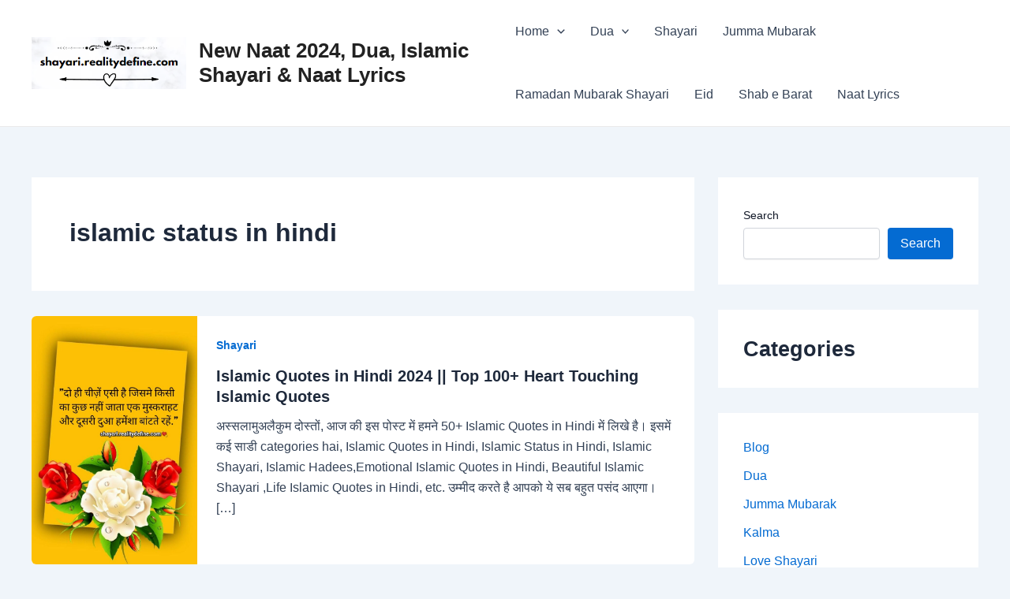

--- FILE ---
content_type: text/html; charset=utf-8
request_url: https://www.google.com/recaptcha/api2/aframe
body_size: 267
content:
<!DOCTYPE HTML><html><head><meta http-equiv="content-type" content="text/html; charset=UTF-8"></head><body><script nonce="aRB1Kvpo7w7IFBMgpOsBcw">/** Anti-fraud and anti-abuse applications only. See google.com/recaptcha */ try{var clients={'sodar':'https://pagead2.googlesyndication.com/pagead/sodar?'};window.addEventListener("message",function(a){try{if(a.source===window.parent){var b=JSON.parse(a.data);var c=clients[b['id']];if(c){var d=document.createElement('img');d.src=c+b['params']+'&rc='+(localStorage.getItem("rc::a")?sessionStorage.getItem("rc::b"):"");window.document.body.appendChild(d);sessionStorage.setItem("rc::e",parseInt(sessionStorage.getItem("rc::e")||0)+1);localStorage.setItem("rc::h",'1769394060393');}}}catch(b){}});window.parent.postMessage("_grecaptcha_ready", "*");}catch(b){}</script></body></html>